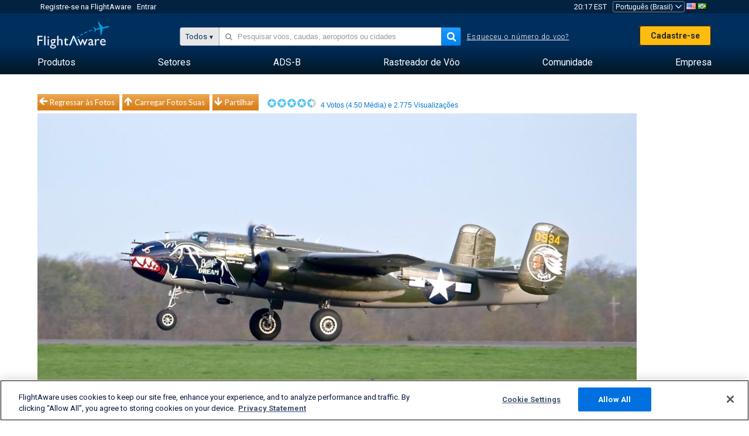

--- FILE ---
content_type: text/plain;charset=UTF-8
request_url: https://c.pub.network/v2/c
body_size: -264
content:
f57ebe33-2148-4652-b410-c7fd7a43c4df

--- FILE ---
content_type: application/javascript; charset=utf-8
request_url: https://fundingchoicesmessages.google.com/f/AGSKWxUsNp_BXyn7EoTMJJjBppOpUrgmkPxewQ-T1U3Shf9xP6MVJ2qtFi4TU6ioLkIKJcWNUDt9IiBH743HB7jiYr7w3Yd6QTHMN6r5wahe5AoOLWRNj20tSdBF-CYzxkVSIT2MGXp1iy9-_jSqLK4ZdrqPjLc15XDY0qAxIzuz2vq4YdMKN6RS4S95c7-Q/_/adv_head.zw-net.com/sponsored_listings./rcsad_/fuckadblock.js
body_size: -1289
content:
window['d82e9347-5dc3-47e7-a13e-2846c183ea68'] = true;

--- FILE ---
content_type: application/javascript; charset=utf-8
request_url: https://fundingchoicesmessages.google.com/f/AGSKWxW0Ob8ckVuPbT66BFBHNhyXFTrrWXKlNCzrbVS2sLAvLKTbBuem7Khn_KX4FTUV2UloVX_ocm_cw9hnF0sZUJJC8dh4-A66UXBIUkZjwahoBSCX_4hIbeSlJZ5GxTN3AVdRzKJQww==?fccs=W251bGwsbnVsbCxudWxsLG51bGwsbnVsbCxudWxsLFsxNzY5MzkwMjUzLDU1ODAwMDAwMF0sbnVsbCxudWxsLG51bGwsW251bGwsWzcsNl0sbnVsbCxudWxsLG51bGwsbnVsbCxudWxsLG51bGwsbnVsbCxudWxsLG51bGwsMV0sImh0dHBzOi8vcHQuZmxpZ2h0YXdhcmUuY29tL3Bob3Rvcy92aWV3LzEwOTUwMTEtNzA5M2U4ZGEwOTY4MjY1NTc1ZDBjZDU3M2RkZjk3ZGRjZjRhN2Y5OCIsbnVsbCxbWzgsIms2MVBCam1rNk8wIl0sWzksImVuLVVTIl0sWzE2LCJbMSwxLDFdIl0sWzE5LCIyIl0sWzE3LCJbMF0iXSxbMjQsIiJdLFsyOSwiZmFsc2UiXV1d
body_size: 117
content:
if (typeof __googlefc.fcKernelManager.run === 'function') {"use strict";this.default_ContributorServingResponseClientJs=this.default_ContributorServingResponseClientJs||{};(function(_){var window=this;
try{
var qp=function(a){this.A=_.t(a)};_.u(qp,_.J);var rp=function(a){this.A=_.t(a)};_.u(rp,_.J);rp.prototype.getWhitelistStatus=function(){return _.F(this,2)};var sp=function(a){this.A=_.t(a)};_.u(sp,_.J);var tp=_.ed(sp),up=function(a,b,c){this.B=a;this.j=_.A(b,qp,1);this.l=_.A(b,_.Pk,3);this.F=_.A(b,rp,4);a=this.B.location.hostname;this.D=_.Fg(this.j,2)&&_.O(this.j,2)!==""?_.O(this.j,2):a;a=new _.Qg(_.Qk(this.l));this.C=new _.dh(_.q.document,this.D,a);this.console=null;this.o=new _.mp(this.B,c,a)};
up.prototype.run=function(){if(_.O(this.j,3)){var a=this.C,b=_.O(this.j,3),c=_.fh(a),d=new _.Wg;b=_.hg(d,1,b);c=_.C(c,1,b);_.jh(a,c)}else _.gh(this.C,"FCNEC");_.op(this.o,_.A(this.l,_.De,1),this.l.getDefaultConsentRevocationText(),this.l.getDefaultConsentRevocationCloseText(),this.l.getDefaultConsentRevocationAttestationText(),this.D);_.pp(this.o,_.F(this.F,1),this.F.getWhitelistStatus());var e;a=(e=this.B.googlefc)==null?void 0:e.__executeManualDeployment;a!==void 0&&typeof a==="function"&&_.To(this.o.G,
"manualDeploymentApi")};var vp=function(){};vp.prototype.run=function(a,b,c){var d;return _.v(function(e){d=tp(b);(new up(a,d,c)).run();return e.return({})})};_.Tk(7,new vp);
}catch(e){_._DumpException(e)}
}).call(this,this.default_ContributorServingResponseClientJs);
// Google Inc.

//# sourceURL=/_/mss/boq-content-ads-contributor/_/js/k=boq-content-ads-contributor.ContributorServingResponseClientJs.en_US.k61PBjmk6O0.es5.O/d=1/exm=ad_blocking_detection_executable,kernel_loader,loader_js_executable/ed=1/rs=AJlcJMztj-kAdg6DB63MlSG3pP52LjSptg/m=cookie_refresh_executable
__googlefc.fcKernelManager.run('\x5b\x5b\x5b7,\x22\x5b\x5bnull,\\\x22flightaware.com\\\x22,\\\x22AKsRol-TzPhUl7lvHTUbDSUN9KjuKwm6NGRBr2NV50R1bxXnH2ef5rvz_xhFSdmaR7tVbIbkOFMMcDwt0Lqt0HsSA12uzL0mpoAbH-0igB9d0QuT0YdHcP7kqcbeBgn-CrovVjSDd5ykoSGrIKFDVP2W_mHquMr95A\\\\u003d\\\\u003d\\\x22\x5d,null,\x5b\x5bnull,null,null,\\\x22https:\/\/fundingchoicesmessages.google.com\/f\/AGSKWxUSZIAqyryG7E6Rv16oLblwZ2GFOl_w7tdfMUAnAixaqRhYSXwW74QlCvfrxAOZ7ppMo0zv8Vw0RaadgTPYunZfgHmdAlg_oVKdDCJXrCbua9Q-PwPzRaB4q4FMB5DDtCwxwbkKWQ\\\\u003d\\\\u003d\\\x22\x5d,null,null,\x5bnull,null,null,\\\x22https:\/\/fundingchoicesmessages.google.com\/el\/AGSKWxVMDNE28NC8mr9yjrODGND1tGZWQirsUcRWPwLcQbAxle0f68SuDDLN8RVrQPU1KVMDI8ZR4FSd6mX-51am4Pab8yETTGtzDA8vv_dfz6ju3DInkm5dadubZWop3vgnUAGIhHisgQ\\\\u003d\\\\u003d\\\x22\x5d,null,\x5bnull,\x5b7,6\x5d,null,null,null,null,null,null,null,null,null,1\x5d\x5d,\x5b3,1\x5d\x5d\x22\x5d\x5d,\x5bnull,null,null,\x22https:\/\/fundingchoicesmessages.google.com\/f\/AGSKWxXvPAHLxo2ckWImXYIlvnlHgeSFJxvMsNk632fbUXIrwNAr9bN5mwSWlAneqvK4LKAeE0ixGWiN0w8M_YteEvTtqaOD0Lf-Ch8hGEZ1OQ-Xi2bKOHh_bU79Y72ViTFN5EeoIvUdbg\\u003d\\u003d\x22\x5d\x5d');}